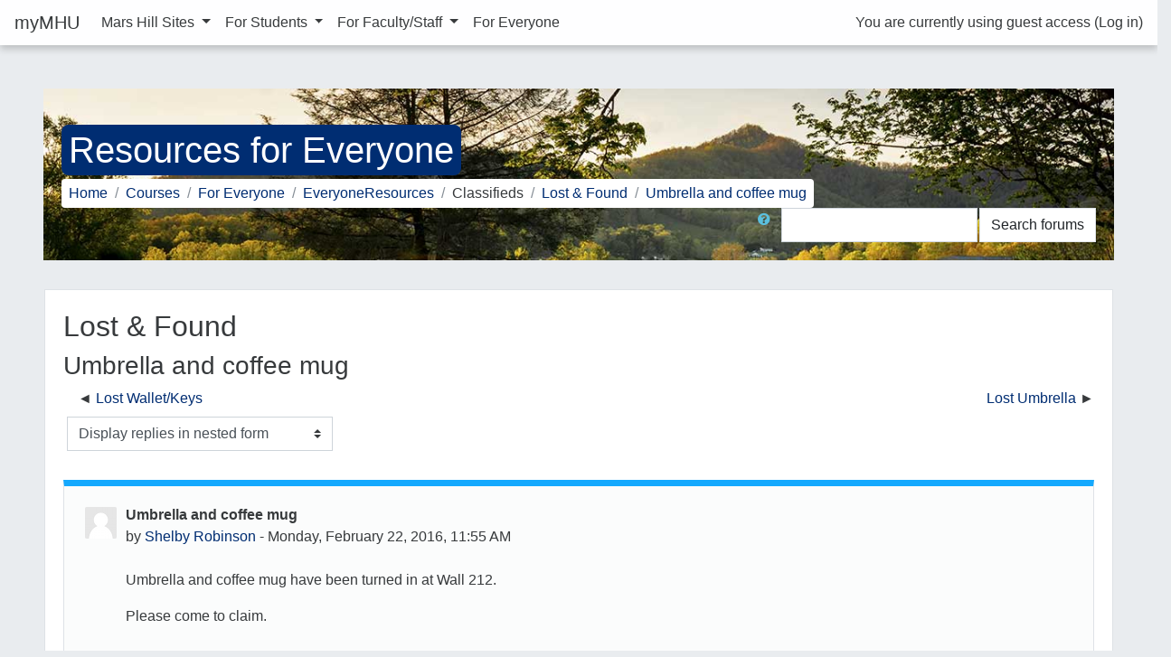

--- FILE ---
content_type: text/html; charset=utf-8
request_url: https://my.mhu.edu/mod/forum/discuss.php?d=2067
body_size: 48999
content:
<!DOCTYPE html>

<html  dir="ltr" lang="en-us" xml:lang="en-us">
<head>
    <title>EveryoneResources: Umbrella and coffee mug</title>
    <link rel="shortcut icon" href="https://my.mhu.edu/theme/image.php/fordson/theme/1679511433/favicon" />
    <meta http-equiv="Content-Type" content="text/html; charset=utf-8" />
<meta name="keywords" content="moodle, EveryoneResources: Umbrella and coffee mug" />
<link rel="stylesheet" type="text/css" href="https://my.mhu.edu/theme/yui_combo.php?rollup/3.17.2/yui-moodlesimple-min.css" /><script id="firstthemesheet" type="text/css">/** Required in order to fix style inclusion problems in IE with YUI **/</script><link rel="stylesheet" type="text/css" href="https://my.mhu.edu/theme/styles.php/fordson/1679511433_1/all" />
<script type="text/javascript">
//<![CDATA[
var M = {}; M.yui = {};
M.pageloadstarttime = new Date();
M.cfg = {"wwwroot":"https:\/\/my.mhu.edu","sesskey":"ELRQHpuf1V","themerev":"1679511433","slasharguments":1,"theme":"fordson","iconsystemmodule":"core\/icon_system_fontawesome","jsrev":"1679511433","admin":"admin","svgicons":true,"usertimezone":"America\/New_York","contextid":1919};var yui1ConfigFn = function(me) {if(/-skin|reset|fonts|grids|base/.test(me.name)){me.type='css';me.path=me.path.replace(/\.js/,'.css');me.path=me.path.replace(/\/yui2-skin/,'/assets/skins/sam/yui2-skin')}};
var yui2ConfigFn = function(me) {var parts=me.name.replace(/^moodle-/,'').split('-'),component=parts.shift(),module=parts[0],min='-min';if(/-(skin|core)$/.test(me.name)){parts.pop();me.type='css';min=''}
if(module){var filename=parts.join('-');me.path=component+'/'+module+'/'+filename+min+'.'+me.type}else{me.path=component+'/'+component+'.'+me.type}};
YUI_config = {"debug":false,"base":"https:\/\/my.mhu.edu\/lib\/yuilib\/3.17.2\/","comboBase":"https:\/\/my.mhu.edu\/theme\/yui_combo.php?","combine":true,"filter":null,"insertBefore":"firstthemesheet","groups":{"yui2":{"base":"https:\/\/my.mhu.edu\/lib\/yuilib\/2in3\/2.9.0\/build\/","comboBase":"https:\/\/my.mhu.edu\/theme\/yui_combo.php?","combine":true,"ext":false,"root":"2in3\/2.9.0\/build\/","patterns":{"yui2-":{"group":"yui2","configFn":yui1ConfigFn}}},"moodle":{"name":"moodle","base":"https:\/\/my.mhu.edu\/theme\/yui_combo.php?m\/1679511433\/","combine":true,"comboBase":"https:\/\/my.mhu.edu\/theme\/yui_combo.php?","ext":false,"root":"m\/1679511433\/","patterns":{"moodle-":{"group":"moodle","configFn":yui2ConfigFn}},"filter":null,"modules":{"moodle-core-blocks":{"requires":["base","node","io","dom","dd","dd-scroll","moodle-core-dragdrop","moodle-core-notification"]},"moodle-core-chooserdialogue":{"requires":["base","panel","moodle-core-notification"]},"moodle-core-formchangechecker":{"requires":["base","event-focus","moodle-core-event"]},"moodle-core-notification":{"requires":["moodle-core-notification-dialogue","moodle-core-notification-alert","moodle-core-notification-confirm","moodle-core-notification-exception","moodle-core-notification-ajaxexception"]},"moodle-core-notification-dialogue":{"requires":["base","node","panel","escape","event-key","dd-plugin","moodle-core-widget-focusafterclose","moodle-core-lockscroll"]},"moodle-core-notification-alert":{"requires":["moodle-core-notification-dialogue"]},"moodle-core-notification-confirm":{"requires":["moodle-core-notification-dialogue"]},"moodle-core-notification-exception":{"requires":["moodle-core-notification-dialogue"]},"moodle-core-notification-ajaxexception":{"requires":["moodle-core-notification-dialogue"]},"moodle-core-popuphelp":{"requires":["moodle-core-tooltip"]},"moodle-core-tooltip":{"requires":["base","node","io-base","moodle-core-notification-dialogue","json-parse","widget-position","widget-position-align","event-outside","cache-base"]},"moodle-core-actionmenu":{"requires":["base","event","node-event-simulate"]},"moodle-core-checknet":{"requires":["base-base","moodle-core-notification-alert","io-base"]},"moodle-core-dock":{"requires":["base","node","event-custom","event-mouseenter","event-resize","escape","moodle-core-dock-loader","moodle-core-event"]},"moodle-core-dock-loader":{"requires":["escape"]},"moodle-core-dragdrop":{"requires":["base","node","io","dom","dd","event-key","event-focus","moodle-core-notification"]},"moodle-core-event":{"requires":["event-custom"]},"moodle-core-handlebars":{"condition":{"trigger":"handlebars","when":"after"}},"moodle-core-lockscroll":{"requires":["plugin","base-build"]},"moodle-core-maintenancemodetimer":{"requires":["base","node"]},"moodle-core-languninstallconfirm":{"requires":["base","node","moodle-core-notification-confirm","moodle-core-notification-alert"]},"moodle-core_availability-form":{"requires":["base","node","event","event-delegate","panel","moodle-core-notification-dialogue","json"]},"moodle-backup-backupselectall":{"requires":["node","event","node-event-simulate","anim"]},"moodle-backup-confirmcancel":{"requires":["node","node-event-simulate","moodle-core-notification-confirm"]},"moodle-course-categoryexpander":{"requires":["node","event-key"]},"moodle-course-dragdrop":{"requires":["base","node","io","dom","dd","dd-scroll","moodle-core-dragdrop","moodle-core-notification","moodle-course-coursebase","moodle-course-util"]},"moodle-course-formatchooser":{"requires":["base","node","node-event-simulate"]},"moodle-course-management":{"requires":["base","node","io-base","moodle-core-notification-exception","json-parse","dd-constrain","dd-proxy","dd-drop","dd-delegate","node-event-delegate"]},"moodle-course-modchooser":{"requires":["moodle-core-chooserdialogue","moodle-course-coursebase"]},"moodle-course-util":{"requires":["node"],"use":["moodle-course-util-base"],"submodules":{"moodle-course-util-base":{},"moodle-course-util-section":{"requires":["node","moodle-course-util-base"]},"moodle-course-util-cm":{"requires":["node","moodle-course-util-base"]}}},"moodle-form-passwordunmask":{"requires":[]},"moodle-form-shortforms":{"requires":["node","base","selector-css3","moodle-core-event"]},"moodle-form-showadvanced":{"requires":["node","base","selector-css3"]},"moodle-form-dateselector":{"requires":["base","node","overlay","calendar"]},"moodle-question-chooser":{"requires":["moodle-core-chooserdialogue"]},"moodle-question-preview":{"requires":["base","dom","event-delegate","event-key","core_question_engine"]},"moodle-question-qbankmanager":{"requires":["node","selector-css3"]},"moodle-question-searchform":{"requires":["base","node"]},"moodle-availability_completion-form":{"requires":["base","node","event","moodle-core_availability-form"]},"moodle-availability_date-form":{"requires":["base","node","event","io","moodle-core_availability-form"]},"moodle-availability_grade-form":{"requires":["base","node","event","moodle-core_availability-form"]},"moodle-availability_group-form":{"requires":["base","node","event","moodle-core_availability-form"]},"moodle-availability_grouping-form":{"requires":["base","node","event","moodle-core_availability-form"]},"moodle-availability_profile-form":{"requires":["base","node","event","moodle-core_availability-form"]},"moodle-mod_assign-history":{"requires":["node","transition"]},"moodle-mod_attendance-groupfilter":{"requires":["base","node"]},"moodle-mod_digestforum-subscriptiontoggle":{"requires":["base-base","io-base"]},"moodle-mod_forum-subscriptiontoggle":{"requires":["base-base","io-base"]},"moodle-mod_quiz-autosave":{"requires":["base","node","event","event-valuechange","node-event-delegate","io-form"]},"moodle-mod_quiz-dragdrop":{"requires":["base","node","io","dom","dd","dd-scroll","moodle-core-dragdrop","moodle-core-notification","moodle-mod_quiz-quizbase","moodle-mod_quiz-util-base","moodle-mod_quiz-util-page","moodle-mod_quiz-util-slot","moodle-course-util"]},"moodle-mod_quiz-modform":{"requires":["base","node","event"]},"moodle-mod_quiz-questionchooser":{"requires":["moodle-core-chooserdialogue","moodle-mod_quiz-util","querystring-parse"]},"moodle-mod_quiz-quizbase":{"requires":["base","node"]},"moodle-mod_quiz-repaginate":{"requires":["base","event","node","io","moodle-core-notification-dialogue"]},"moodle-mod_quiz-toolboxes":{"requires":["base","node","event","event-key","io","moodle-mod_quiz-quizbase","moodle-mod_quiz-util-slot","moodle-core-notification-ajaxexception"]},"moodle-mod_quiz-util":{"requires":["node","moodle-core-actionmenu"],"use":["moodle-mod_quiz-util-base"],"submodules":{"moodle-mod_quiz-util-base":{},"moodle-mod_quiz-util-slot":{"requires":["node","moodle-mod_quiz-util-base"]},"moodle-mod_quiz-util-page":{"requires":["node","moodle-mod_quiz-util-base"]}}},"moodle-mod_scheduler-delselected":{"requires":["base","node","event"]},"moodle-mod_scheduler-saveseen":{"requires":["base","node","event"]},"moodle-mod_scheduler-studentlist":{"requires":["base","node","event","io"]},"moodle-message_airnotifier-toolboxes":{"requires":["base","node","io"]},"moodle-filter_glossary-autolinker":{"requires":["base","node","io-base","json-parse","event-delegate","overlay","moodle-core-event","moodle-core-notification-alert","moodle-core-notification-exception","moodle-core-notification-ajaxexception"]},"moodle-filter_mathjaxloader-loader":{"requires":["moodle-core-event"]},"moodle-editor_atto-editor":{"requires":["node","transition","io","overlay","escape","event","event-simulate","event-custom","node-event-html5","node-event-simulate","yui-throttle","moodle-core-notification-dialogue","moodle-core-notification-confirm","moodle-editor_atto-rangy","handlebars","timers","querystring-stringify"]},"moodle-editor_atto-plugin":{"requires":["node","base","escape","event","event-outside","handlebars","event-custom","timers","moodle-editor_atto-menu"]},"moodle-editor_atto-menu":{"requires":["moodle-core-notification-dialogue","node","event","event-custom"]},"moodle-editor_atto-rangy":{"requires":[]},"moodle-report_eventlist-eventfilter":{"requires":["base","event","node","node-event-delegate","datatable","autocomplete","autocomplete-filters"]},"moodle-report_loglive-fetchlogs":{"requires":["base","event","node","io","node-event-delegate"]},"moodle-gradereport_grader-gradereporttable":{"requires":["base","node","event","handlebars","overlay","event-hover"]},"moodle-gradereport_history-userselector":{"requires":["escape","event-delegate","event-key","handlebars","io-base","json-parse","moodle-core-notification-dialogue"]},"moodle-tool_capability-search":{"requires":["base","node"]},"moodle-tool_lp-dragdrop-reorder":{"requires":["moodle-core-dragdrop"]},"moodle-tool_monitor-dropdown":{"requires":["base","event","node"]},"moodle-assignfeedback_editpdf-editor":{"requires":["base","event","node","io","graphics","json","event-move","event-resize","transition","querystring-stringify-simple","moodle-core-notification-dialog","moodle-core-notification-alert","moodle-core-notification-warning","moodle-core-notification-exception","moodle-core-notification-ajaxexception"]},"moodle-atto_accessibilitychecker-button":{"requires":["color-base","moodle-editor_atto-plugin"]},"moodle-atto_accessibilityhelper-button":{"requires":["moodle-editor_atto-plugin"]},"moodle-atto_align-button":{"requires":["moodle-editor_atto-plugin"]},"moodle-atto_bold-button":{"requires":["moodle-editor_atto-plugin"]},"moodle-atto_charmap-button":{"requires":["moodle-editor_atto-plugin"]},"moodle-atto_clear-button":{"requires":["moodle-editor_atto-plugin"]},"moodle-atto_collapse-button":{"requires":["moodle-editor_atto-plugin"]},"moodle-atto_emoticon-button":{"requires":["moodle-editor_atto-plugin"]},"moodle-atto_equation-button":{"requires":["moodle-editor_atto-plugin","moodle-core-event","io","event-valuechange","tabview","array-extras"]},"moodle-atto_html-button":{"requires":["promise","moodle-editor_atto-plugin","moodle-atto_html-beautify","moodle-atto_html-codemirror","event-valuechange"]},"moodle-atto_html-beautify":{},"moodle-atto_html-codemirror":{"requires":["moodle-atto_html-codemirror-skin"]},"moodle-atto_image-button":{"requires":["moodle-editor_atto-plugin"]},"moodle-atto_indent-button":{"requires":["moodle-editor_atto-plugin"]},"moodle-atto_italic-button":{"requires":["moodle-editor_atto-plugin"]},"moodle-atto_link-button":{"requires":["moodle-editor_atto-plugin"]},"moodle-atto_managefiles-button":{"requires":["moodle-editor_atto-plugin"]},"moodle-atto_managefiles-usedfiles":{"requires":["node","escape"]},"moodle-atto_media-button":{"requires":["moodle-editor_atto-plugin","moodle-form-shortforms"]},"moodle-atto_noautolink-button":{"requires":["moodle-editor_atto-plugin"]},"moodle-atto_orderedlist-button":{"requires":["moodle-editor_atto-plugin"]},"moodle-atto_recordrtc-button":{"requires":["moodle-editor_atto-plugin","moodle-atto_recordrtc-recording"]},"moodle-atto_recordrtc-recording":{"requires":["moodle-atto_recordrtc-button"]},"moodle-atto_rtl-button":{"requires":["moodle-editor_atto-plugin"]},"moodle-atto_strike-button":{"requires":["moodle-editor_atto-plugin"]},"moodle-atto_subscript-button":{"requires":["moodle-editor_atto-plugin"]},"moodle-atto_superscript-button":{"requires":["moodle-editor_atto-plugin"]},"moodle-atto_table-button":{"requires":["moodle-editor_atto-plugin","moodle-editor_atto-menu","event","event-valuechange"]},"moodle-atto_title-button":{"requires":["moodle-editor_atto-plugin"]},"moodle-atto_underline-button":{"requires":["moodle-editor_atto-plugin"]},"moodle-atto_undo-button":{"requires":["moodle-editor_atto-plugin"]},"moodle-atto_unorderedlist-button":{"requires":["moodle-editor_atto-plugin"]}}},"gallery":{"name":"gallery","base":"https:\/\/my.mhu.edu\/lib\/yuilib\/gallery\/","combine":true,"comboBase":"https:\/\/my.mhu.edu\/theme\/yui_combo.php?","ext":false,"root":"gallery\/1679511433\/","patterns":{"gallery-":{"group":"gallery"}}}},"modules":{"core_filepicker":{"name":"core_filepicker","fullpath":"https:\/\/my.mhu.edu\/lib\/javascript.php\/1679511433\/repository\/filepicker.js","requires":["base","node","node-event-simulate","json","async-queue","io-base","io-upload-iframe","io-form","yui2-treeview","panel","cookie","datatable","datatable-sort","resize-plugin","dd-plugin","escape","moodle-core_filepicker","moodle-core-notification-dialogue"]},"core_comment":{"name":"core_comment","fullpath":"https:\/\/my.mhu.edu\/lib\/javascript.php\/1679511433\/comment\/comment.js","requires":["base","io-base","node","json","yui2-animation","overlay","escape"]},"mathjax":{"name":"mathjax","fullpath":"https:\/\/cdn.jsdelivr.net\/npm\/mathjax@2.7.8\/MathJax.js?delayStartupUntil=configured"}}};
M.yui.loader = {modules: {}};

//]]>
</script>
<link rel="alternate" type="application/rss+xml" title="EveryoneResources: Lost &amp;amp; Found" href="https://my.mhu.edu/rss/file.php/1919/effd0cea129497f5d7e912d616e9ffd0/mod_forum/12/rss.xml" />
<style>

.quickcolumn {
  padding: 2rem;
text-align: center;
}
.quickcolumn > ul {
  display: grid;
  grid-template-columns: repeat(auto-fit, minmax(49%, 1fr));
  grid-gap: 1rem;
  list-style-type: none;
}

.quickcolumn > ul > li {
  text-align:center;
}




/* stu-tiles styles */
.stu-tiles {
  padding: 2rem;
}

.stu-tiles > ul {
  display: grid;
  grid-template-columns: repeat(auto-fit, minmax(140px, 1fr));
  grid-gap: 1rem;
  list-style-type: none;
}

.stu-tiles > ul > li {
  border: 2px solid #f9cf41;
  border-radius: 0.5rem;
  background-color:#f2ae00;
  color: #002e72;
  text-align: center;
}

.stu-tiles > ul > li > p {
  font-size: 1rem;
  line-height: 1.5;
  padding: 1rem 0.75rem;
  color: #002e72;
}

.stu-tiles > ul > li > a {
  padding: 0.5rem 1rem;
  margin: 0.5rem;
  color: #002e72;
}

.stu-tiles > ul > li:hover {
	background-color:#f9cf41;
color: #002e72;
}

/* fs-tiles styles */
.fs-tiles {
  padding: 2rem;
}

.fs-tiles > ul {
  display: grid;
  grid-template-columns: repeat(auto-fit, minmax(140px, 1fr));
  grid-gap: 1rem;
  list-style-type: none;
}

.fs-tiles > ul > li {
  border: 2px solid #476e9e;
  border-radius: 0.5rem;
  background-color:#002e72;
  color: #ffffff;
  text-align: center;
}

.fs-tiles > ul > li > p {
  font-size: 1rem;
  line-height: 1.5;
  padding: 1rem 0.75rem;
  color: #ffffff;
}

.fs-tiles > ul > li > a {
  padding: 0.5rem 1rem;
  margin: 0.5rem;
  color: #ffffff;
}

.fs-tiles > ul > li:hover {
	background-color:#476e9e;
color: #ffffff;
}

</style>
    <meta name="viewport" content="width=device-width, initial-scale=1.0">
</head>
<body  id="page-mod-forum-discuss" class="format-topics  path-mod path-mod-forum chrome dir-ltr lang-en_us yui-skin-sam yui3-skin-sam my-mhu-edu pagelayout-incourse course-5 context-1919 cmid-15 category-4 ">

<div id="page-wrapper">

    <div>
    <a class="sr-only sr-only-focusable" href="#maincontent">Skip to main content</a>
</div><script type="text/javascript" src="https://my.mhu.edu/theme/yui_combo.php?rollup/3.17.2/yui-moodlesimple-min.js"></script><script type="text/javascript" src="https://my.mhu.edu/theme/jquery.php/core/jquery-3.2.1.min.js"></script>
<script type="text/javascript" src="https://my.mhu.edu/lib/javascript.php/1679511433/lib/javascript-static.js"></script>
<script type="text/javascript">
//<![CDATA[
document.body.className += ' jsenabled';
//]]>
</script>



    <nav class="fixed-top navbar navbar-fhs   navbar-expand moodle-has-zindex">
            <a href="https://my.mhu.edu" class="navbar-brand 
                    d-none d-sm-inline
                    ">
                <span class="site-name d-none d-md-inline">myMHU</span>
            </a>
            
            <!-- course_controls -->
            <div class="coursecontrols nav-item d-flex">
                
                
            </div>
    
            <ul class="navbar-nav d-none d-md-flex">
                <!-- custom_menu -->
                
                <li class="dropdown nav-item">
    <a class="dropdown-toggle nav-link" id="drop-down-697bbfa237201697bbfa2364392" data-toggle="dropdown" aria-haspopup="true" aria-expanded="false" href="#" aria-controls="drop-down-menu-697bbfa237201697bbfa2364392">
        Mars Hill Sites
    </a>
    <div class="dropdown-menu" role="menu" id="drop-down-menu-697bbfa237201697bbfa2364392" aria-labelledby="drop-down-697bbfa237201697bbfa2364392">
                <a class="dropdown-item" role="menuitem" href="https://www.mhu.edu/" title="MHU Homepage">MHU Homepage</a>
                <a class="dropdown-item" role="menuitem" href="https://www.mhu.edu/current-students/hub/" title="The HUB">The HUB</a>
                <a class="dropdown-item" role="menuitem" href="https://portal.office.com" title="Microsoft Office 365">Microsoft Office 365</a>
                <a class="dropdown-item" role="menuitem" href="https://launchpad.classlink.com/marshill" title="ClassLink">ClassLink</a>
                <a class="dropdown-item" role="menuitem" href="http://moodle.mhu.edu/" title="Moodle">Moodle</a>
                <a class="dropdown-item" role="menuitem" href="https://selfservice.mhu.edu/Student/Account/Login" title="Self-Service">Self-Service</a>
                <a class="dropdown-item" role="menuitem" href="https://library.mhu.edu/" title="Library">Library</a>
                <a class="dropdown-item" role="menuitem" href="https://www.mhu.edu/events" title="MHU Calendar of Events">MHU Calendar of Events</a>
                <a class="dropdown-item" role="menuitem" href="https://its.mhu.edu" title="ITS">ITS</a>
                <a class="dropdown-item" role="menuitem" href="mailto:sallen@mhu.edu" title="Space Reservations">Space Reservations</a>
                <a class="dropdown-item" role="menuitem" href="http://www.marshilllions.com/" title="Athletics">Athletics</a>
                <a class="dropdown-item" role="menuitem" href="http://www.dineoncampus.com/marshill/" title="Dining Services">Dining Services</a>
    </div>
</li><li class="dropdown nav-item">
    <a class="dropdown-toggle nav-link" id="drop-down-697bbfa237283697bbfa2364393" data-toggle="dropdown" aria-haspopup="true" aria-expanded="false" href="#" aria-controls="drop-down-menu-697bbfa237283697bbfa2364393">
        For Students
    </a>
    <div class="dropdown-menu" role="menu" id="drop-down-menu-697bbfa237283697bbfa2364393" aria-labelledby="drop-down-697bbfa237283697bbfa2364393">
                <a class="dropdown-item" role="menuitem" href="https://my.mhu.edu/course/view.php?id=4" title="For Students">For Students</a>
                <a class="dropdown-item" role="menuitem" href="https://my.mhu.edu/course/view.php?id=104" title="For Student Organizations">For Student Organizations</a>
    </div>
</li><li class="dropdown nav-item">
    <a class="dropdown-toggle nav-link" id="drop-down-697bbfa2372db697bbfa2364394" data-toggle="dropdown" aria-haspopup="true" aria-expanded="false" href="#" aria-controls="drop-down-menu-697bbfa2372db697bbfa2364394">
        For Faculty/Staff
    </a>
    <div class="dropdown-menu" role="menu" id="drop-down-menu-697bbfa2372db697bbfa2364394" aria-labelledby="drop-down-697bbfa2372db697bbfa2364394">
                <a class="dropdown-item" role="menuitem" href="https://my.mhu.edu/course/view.php?id=6" title="For All Employees">For All Employees</a>
                <a class="dropdown-item" role="menuitem" href="https://my.mhu.edu/course/view.php?id=2" title="For Faculty Only">For Faculty Only</a>
                <a class="dropdown-item" role="menuitem" href="https://my.mhu.edu/course/view.php?id=3" title="For Staff Only">For Staff Only</a>
    </div>
</li><li class="nav-item">
    <a class="nav-item nav-link" href="https://my.mhu.edu/course/view.php?id=5" title="For Everyone">For Everyone</a>
</li>
                <!-- page_heading_menu -->
                
            </ul>
            <ul class="nav navbar-nav ml-auto">
                <div class="d-none d-lg-block">
                
            </div>
                <!-- navbar_plugin_output -->
                <li class="nav-item">
                
                </li>
                <!-- user_menu -->
                <li class="nav-item d-flex align-items-center">
                    <div class="usermenu"><span class="login">You are currently using guest access (<a href="https://my.mhu.edu/login/index.php">Log in</a>)</span></div>
                </li>
            </ul>
            <!-- search_box -->
    </nav>
    


    <div id="page" class="container-fluid">
        
        <div id="learningcontent">
        
            
            <header id="page-header" class="row">
    <div class="col-12 pt-3 pb-3">
        <div class="card ">
                <div class="headerbkg"><div class="customimage" style="background-image: url(&quot;//my.mhu.edu/pluginfile.php/1/theme_fordson/headerdefaultimage/1679511433/header2.jpg&quot;); background-size: cover; background-position:center;
                width: 100%; height: 100%;"></div></div>
            <div class="card-body ">
                <div class="d-flex">
                    <div class="mr-auto">
                        <a href="https://my.mhu.edu/course/view.php?id=5"><div class="page-context-header"><div class="page-header-headings"><h1>Resources for Everyone</h1></div></div></a>
                    </div>

                </div>
                <div class="d-flex flex-wrap">
                    <div id="page-navbar">
                        <nav role="navigation">
    <ul class="breadcrumb">
                <li class="breadcrumb-item"><a href="https://my.mhu.edu/" >Home</a></li>
                <li class="breadcrumb-item"><a href="https://my.mhu.edu/course/index.php" >Courses</a></li>
                <li class="breadcrumb-item"><a href="https://my.mhu.edu/course/index.php?categoryid=4" >For Everyone</a></li>
                <li class="breadcrumb-item"><a href="https://my.mhu.edu/course/view.php?id=5" title="Resources for Everyone">EveryoneResources</a></li>
                <li class="breadcrumb-item">Classifieds</li>
                <li class="breadcrumb-item"><a href="https://my.mhu.edu/mod/forum/view.php?id=15" title="Forum">Lost &amp; Found</a></li>
                <li class="breadcrumb-item"><a href="https://my.mhu.edu/mod/forum/discuss.php?d=2067" >Umbrella and coffee mug</a></li>
    </ul>
</nav>
                    </div>
                    <div class="ml-auto d-flex">
                        <div class="forumsearch">
    <form action="https://my.mhu.edu/mod/forum/search.php" class="form-inline">
        <input type="hidden" name="id" value="5">
        <div class="input-group">
            <div class="input-group-prepend">
                <a class="btn btn-link p-0" role="button"
                    data-container="body" data-toggle="popover"
                    data-placement="right" data-content="&lt;div class=&quot;no-overflow&quot;&gt;&lt;p&gt;For basic searching of one or more words anywhere in the text, just type them separated by spaces. All words longer than two characters are used.&lt;/p&gt;

&lt;p&gt;For advanced searching, press the search button without typing anything in the search box to access the advanced search form.&lt;/p&gt;
&lt;/div&gt; "
                    data-html="true" tabindex="0" data-trigger="focus">
                  <i class="icon fa fa-question-circle text-info fa-fw "  title="Help with Search" aria-label="Help with Search"></i>
                </a>
            </div>
            <label class="sr-only" for="search">Search</label>
            <input id="search" name="search" type="text" class="form-control" value="">
            <div class="input-group-append">
                <button class="btn btn-secondary" id="searchforums" type="submit">Search forums</button>
            </div>
        </div>

    </form>
</div>
                    </div>
                    <div id="course-header">
                        
                    </div>
                </div>
            </div>
        </div>
    </div>
</header>
            
            <div id="page-content" class="row pb-3">
                <div id="region-main-box" class="col-12">
                    <section id="region-main" >

                                
                                <span class="notifications" id="user-notifications"></span>
                                <div role="main"><span id="maincontent"></span><h2>Lost &amp; Found</h2><h3 class="discussionname">Umbrella and coffee mug</h3><div class="discussion-nav clearfix"><ul><li class="prev-discussion"><a aria-label="Previous discussion: Lost Wallet/Keys" href="https://my.mhu.edu/mod/forum/discuss.php?d=2059">Lost Wallet/Keys</a></li><li class="next-discussion"><a aria-label="Next discussion: Lost Umbrella " href="https://my.mhu.edu/mod/forum/discuss.php?d=2068">Lost Umbrella </a></li></ul></div><div class="discussioncontrols clearfix"><div class="controlscontainer m-b-1"><div class="discussioncontrol nullcontrol">&nbsp;</div><div class="discussioncontrol displaymode"><div class="singleselect d-inline-block">
    <form method="get" action="https://my.mhu.edu/mod/forum/discuss.php" class="form-inline" id="mode">
            <input type="hidden" name="d" value="2067">
            <label for="single_select697bbfa2364397" class="accesshide">
                Display mode
            </label>
        <select  id="single_select697bbfa2364397" class="custom-select singleselect" name="mode"
                 >
                    <option  value="1" >Display replies flat, with oldest first</option>
                    <option  value="-1" >Display replies flat, with newest first</option>
                    <option  value="2" >Display replies in threaded form</option>
                    <option  value="3" selected>Display replies in nested form</option>
        </select>
        <noscript>
            <input type="submit" class="btn btn-secondary ml-1" value="Go">
        </noscript>
    </form>
</div></div></div></div><article id="p2268" tabindex="-1" class="relativelink"><div class="forumpost clearfix lastpost firstpost starter" aria-label="Umbrella and coffee mug by Shelby Robinson"><header class="row header clearfix"><div class="left picture" role="presentation"><a href="https://my.mhu.edu/user/view.php?id=222&amp;course=5"><img src="https://my.mhu.edu/theme/image.php/fordson/core/1679511433/u/f2" class="userpicture defaultuserpic" width="35" height="35" alt="Picture of Shelby Robinson" title="Picture of Shelby Robinson" /></a></div><div class="topic firstpost starter"><div class="subject" role="heading" aria-level="1" id="headp2268">Umbrella and coffee mug</div><address class="author">by <a href="https://my.mhu.edu/user/view.php?id=222&amp;course=5">Shelby Robinson</a> - <time datetime="2016-02-22T11:55:53-05:00">Monday, February 22, 2016, 11:55 AM</time></address></div></header><div class="row maincontent clearfix"><div class="left"><div class="grouppictures">&nbsp;</div></div><div class="no-overflow"><div class="content"><div class="posting fullpost"><p>Umbrella and coffee mug have been turned in at Wall 212.</p>
<p>Please come to claim.</p>
<p> </p><div class="attachedimages"></div></div></div></div></div><nav class="row side"><div class="left">&nbsp;</div><div class="options clearfix"><div class="commands nav"><a class="nav-item nav-link" rel="bookmark" href="https://my.mhu.edu/mod/forum/discuss.php?d=2067#p2268">Permalink</a></div></div></nav></div></article><div class="discussion-nav clearfix"><ul><li class="prev-discussion"><a aria-label="Previous discussion: Lost Wallet/Keys" href="https://my.mhu.edu/mod/forum/discuss.php?d=2059">Lost Wallet/Keys</a></li><li class="next-discussion"><a aria-label="Next discussion: Lost Umbrella " href="https://my.mhu.edu/mod/forum/discuss.php?d=2068">Lost Umbrella </a></li></ul></div></div>
                                

                    </section>
                </div>
            </div>
        </div>
    </div>

    


        <div class="m-t-2 m-b-1 activity-navigation">
<div class="row">
    <div class="col-md-4">        <div class="pull-left">
                <a href="https://my.mhu.edu/mod/forum/view.php?id=1296&forceview=1" id="prev-activity-link" class="btn btn-link"  title="Non-MHU Events &amp;amp; Opportunities" >&#x25C0;&#xFE0E; Non-MHU Events &amp; Opportunities</a>

        </div>
</div>
    <div class="col-md-4">        <div class="mdl-align">
            <div class="urlselect">
    <form method="post" action="https://my.mhu.edu/course/jumpto.php" class="form-inline" id="url_select_f697bbfa2364396">
        <input type="hidden" name="sesskey" value="ELRQHpuf1V">
            <label for="jump-to-activity" class="sr-only">
                Jump to...
            </label>
        <select  id="jump-to-activity" class="custom-select urlselect" name="jump"
                 >
                    <option value="" selected>Jump to...</option>
                    <option value="/mod/folder/view.php?id=4284&amp;forceview=1" >COVID-19 Vaccine Clinic</option>
                    <option value="/mod/resource/view.php?id=4289&amp;forceview=1" >Majors &amp; Minors Fair - Spring 2021</option>
                    <option value="/mod/resource/view.php?id=3945&amp;forceview=1" >Academic Commitments To Diversity, Equity, Inclusion, and Justice</option>
                    <option value="/mod/page/view.php?id=3100&amp;forceview=1" >Emergency Response Video</option>
                    <option value="/mod/url/view.php?id=4080&amp;forceview=1" >Making Connections Lectures</option>
                    <option value="/mod/resource/view.php?id=2022&amp;forceview=1" >Last Year's SLAM Program</option>
                    <option value="/mod/resource/view.php?id=1042&amp;forceview=1" >MHU Graphic Standards Manual</option>
                    <option value="/mod/resource/view.php?id=3008&amp;forceview=1" >Student Worker Direct Deposit Information</option>
                    <option value="/mod/resource/view.php?id=4186&amp;forceview=1" >SWOL instructions</option>
                    <option value="/mod/resource/view.php?id=4557&amp;forceview=1" >Maintenance Request Form Instructions</option>
                    <option value="/mod/forum/view.php?id=13&amp;forceview=1" >Local Businesses - Information/Discounts/Sales/Specials for the MHU Community</option>
                    <option value="/mod/forum/view.php?id=1091&amp;forceview=1" >Area Churches and Church Related Events</option>
                    <option value="/mod/forum/view.php?id=1296&amp;forceview=1" >Non-MHU Events &amp; Opportunities</option>
                    <option value="/mod/forum/view.php?id=21&amp;forceview=1" >Help Wanted</option>
                    <option value="/mod/forum/view.php?id=16&amp;forceview=1" >Automobiles</option>
                    <option value="/mod/forum/view.php?id=17&amp;forceview=1" >Books</option>
                    <option value="/mod/forum/view.php?id=18&amp;forceview=1" >Clothing</option>
                    <option value="/mod/forum/view.php?id=19&amp;forceview=1" >Electronics</option>
                    <option value="/mod/forum/view.php?id=20&amp;forceview=1" >For the Home</option>
                    <option value="/mod/forum/view.php?id=22&amp;forceview=1" >Miscellaneous for Sale</option>
                    <option value="/mod/forum/view.php?id=23&amp;forceview=1" >Pets</option>
                    <option value="/mod/forum/view.php?id=24&amp;forceview=1" >Plants</option>
                    <option value="/mod/forum/view.php?id=25&amp;forceview=1" >Real Estate - for sale/rent/lease</option>
                    <option value="/mod/forum/view.php?id=26&amp;forceview=1" >Yard (and other) Sales</option>
                    <option value="/mod/url/view.php?id=2305&amp;forceview=1" >Breathing Room classes</option>
                    <option value="/mod/page/view.php?id=3253&amp;forceview=1" >Wellness Video Challenge</option>
        </select>
            <noscript>
                <input type="submit" class="btn btn-secondary ml-1" value="Go">
            </noscript>
    </form>
</div>

        </div>
</div>
    <div class="col-md-4">        <div class="pull-right">
                <a href="https://my.mhu.edu/mod/forum/view.php?id=21&forceview=1" id="next-activity-link" class="btn btn-link"  title="Help Wanted" >Help Wanted &#x25B6;&#xFE0E;</a>

        </div>
</div>
</div>
</div>

    
    <footer id="page-footer" class="py-3 text-light">
        <div class="container">
    
            <div id="course-footer"></div>
    
            <div class="row">
    
                    <div class="col-md-8">
                        
    
                        <div class="logininfo">You are currently using guest access (<a href="https://my.mhu.edu/login/index.php">Log in</a>)</div>
    
                        <div class="homelink"><a href="https://my.mhu.edu/course/view.php?id=5">EveryoneResources</a></div>
    
    
                    </div>
    
                    <div class="col-md-4">
                        <div class="brandbox">
    
                            
                                <ul class="footercontact">
                                    
                                    
                                    
                                </ul>
    
                            
    
                        </div>
                    </div>
    
            </div>
            <nav class="nav navbar-nav d-md-none">
                    <ul class="list-unstyled pt-3">
                                        <li>Mars Hill Sites</li>
                                    <li>
                                        <ul class="list-unstyled ml-3">
                                                            <li><a href="https://www.mhu.edu/" title="MHU Homepage">MHU Homepage</a></li>
                                                            <li><a href="https://www.mhu.edu/current-students/hub/" title="The HUB">The HUB</a></li>
                                                            <li><a href="https://portal.office.com" title="Microsoft Office 365">Microsoft Office 365</a></li>
                                                            <li><a href="https://launchpad.classlink.com/marshill" title="ClassLink">ClassLink</a></li>
                                                            <li><a href="http://moodle.mhu.edu/" title="Moodle">Moodle</a></li>
                                                            <li><a href="https://selfservice.mhu.edu/Student/Account/Login" title="Self-Service">Self-Service</a></li>
                                                            <li><a href="https://library.mhu.edu/" title="Library">Library</a></li>
                                                            <li><a href="https://www.mhu.edu/events" title="MHU Calendar of Events">MHU Calendar of Events</a></li>
                                                            <li><a href="https://its.mhu.edu" title="ITS">ITS</a></li>
                                                            <li><a href="mailto:sallen@mhu.edu" title="Space Reservations">Space Reservations</a></li>
                                                            <li><a href="http://www.marshilllions.com/" title="Athletics">Athletics</a></li>
                                                            <li><a href="http://www.dineoncampus.com/marshill/" title="Dining Services">Dining Services</a></li>
                                        </ul>
                                    </li>
                                        <li><a href="https://my.mhu.edu/course/view.php?id=4" title="For Students">For Students</a></li>
                                    <li>
                                        <ul class="list-unstyled ml-3">
                                                            <li><a href="https://my.mhu.edu/course/view.php?id=4" title="For Students">For Students</a></li>
                                                            <li><a href="https://my.mhu.edu/course/view.php?id=104" title="For Student Organizations">For Student Organizations</a></li>
                                        </ul>
                                    </li>
                                        <li><a href="https://my.mhu.edu/course/view.php?id=6" title="For Faculty/Staff">For Faculty/Staff</a></li>
                                    <li>
                                        <ul class="list-unstyled ml-3">
                                                            <li><a href="https://my.mhu.edu/course/view.php?id=6" title="For All Employees">For All Employees</a></li>
                                                            <li><a href="https://my.mhu.edu/course/view.php?id=2" title="For Faculty Only">For Faculty Only</a></li>
                                                            <li><a href="https://my.mhu.edu/course/view.php?id=3" title="For Staff Only">For Staff Only</a></li>
                                        </ul>
                                    </li>
                                        <li><a href="https://my.mhu.edu/course/view.php?id=5" title="For Everyone">For Everyone</a></li>
                    </ul>
            </nav>
            <div class="tool_dataprivacy"><a href="https://my.mhu.edu/admin/tool/dataprivacy/summary.php">Data retention summary</a></div><a href="https://download.moodle.org/mobile?version=2018120310&amp;lang=en_us&amp;iosappid=633359593&amp;androidappid=com.moodle.moodlemobile">Get the mobile app</a>
            <script type="text/javascript">
//<![CDATA[
var require = {
    baseUrl : 'https://my.mhu.edu/lib/requirejs.php/1679511433/',
    // We only support AMD modules with an explicit define() statement.
    enforceDefine: true,
    skipDataMain: true,
    waitSeconds : 0,

    paths: {
        jquery: 'https://my.mhu.edu/lib/javascript.php/1679511433/lib/jquery/jquery-3.2.1.min',
        jqueryui: 'https://my.mhu.edu/lib/javascript.php/1679511433/lib/jquery/ui-1.12.1/jquery-ui.min',
        jqueryprivate: 'https://my.mhu.edu/lib/javascript.php/1679511433/lib/requirejs/jquery-private'
    },

    // Custom jquery config map.
    map: {
      // '*' means all modules will get 'jqueryprivate'
      // for their 'jquery' dependency.
      '*': { jquery: 'jqueryprivate' },
      // Stub module for 'process'. This is a workaround for a bug in MathJax (see MDL-60458).
      '*': { process: 'core/first' },

      // 'jquery-private' wants the real jQuery module
      // though. If this line was not here, there would
      // be an unresolvable cyclic dependency.
      jqueryprivate: { jquery: 'jquery' }
    }
};

//]]>
</script>
<script type="text/javascript" src="https://my.mhu.edu/lib/javascript.php/1679511433/lib/requirejs/require.min.js"></script>
<script type="text/javascript">
//<![CDATA[
M.util.js_pending("core/first");require(['core/first'], function() {
;
require(["media_videojs/loader"], function(loader) {
    loader.setUp(function(videojs) {
        videojs.options.flash.swf = "https://my.mhu.edu/media/player/videojs/videojs/video-js.swf";
videojs.addLanguage("en",{
 "Audio Player": "Audio Player",
 "Video Player": "Video Player",
 "Play": "Play",
 "Pause": "Pause",
 "Replay": "Replay",
 "Current Time": "Current Time",
 "Duration Time": "Duration Time",
 "Remaining Time": "Remaining Time",
 "Stream Type": "Stream Type",
 "LIVE": "LIVE",
 "Loaded": "Loaded",
 "Progress": "Progress",
 "Progress Bar": "Progress Bar",
 "progress bar timing: currentTime={1} duration={2}": "{1} of {2}",
 "Fullscreen": "Fullscreen",
 "Non-Fullscreen": "Non-Fullscreen",
 "Mute": "Mute",
 "Unmute": "Unmute",
 "Playback Rate": "Playback Rate",
 "Subtitles": "Subtitles",
 "subtitles off": "subtitles off",
 "Captions": "Captions",
 "captions off": "captions off",
 "Chapters": "Chapters",
 "Descriptions": "Descriptions",
 "descriptions off": "descriptions off",
 "Audio Track": "Audio Track",
 "Volume Level": "Volume Level",
 "You aborted the media playback": "You aborted the media playback",
 "A network error caused the media download to fail part-way.": "A network error caused the media download to fail part-way.",
 "The media could not be loaded, either because the server or network failed or because the format is not supported.": "The media could not be loaded, either because the server or network failed or because the format is not supported.",
 "The media playback was aborted due to a corruption problem or because the media used features your browser did not support.": "The media playback was aborted due to a corruption problem or because the media used features your browser did not support.",
 "No compatible source was found for this media.": "No compatible source was found for this media.",
 "The media is encrypted and we do not have the keys to decrypt it.": "The media is encrypted and we do not have the keys to decrypt it.",
 "Play Video": "Play Video",
 "Close": "Close",
 "Close Modal Dialog": "Close Modal Dialog",
 "Modal Window": "Modal Window",
 "This is a modal window": "This is a modal window",
 "This modal can be closed by pressing the Escape key or activating the close button.": "This modal can be closed by pressing the Escape key or activating the close button.",
 ", opens captions settings dialog": ", opens captions settings dialog",
 ", opens subtitles settings dialog": ", opens subtitles settings dialog",
 ", opens descriptions settings dialog": ", opens descriptions settings dialog",
 ", selected": ", selected",
 "captions settings": "captions settings",
 "subtitles settings": "subititles settings",
 "descriptions settings": "descriptions settings",
 "Text": "Text",
 "White": "White",
 "Black": "Black",
 "Red": "Red",
 "Green": "Green",
 "Blue": "Blue",
 "Yellow": "Yellow",
 "Magenta": "Magenta",
 "Cyan": "Cyan",
 "Background": "Background",
 "Window": "Window",
 "Transparent": "Transparent",
 "Semi-Transparent": "Semi-Transparent",
 "Opaque": "Opaque",
 "Font Size": "Font Size",
 "Text Edge Style": "Text Edge Style",
 "None": "None",
 "Raised": "Raised",
 "Depressed": "Depressed",
 "Uniform": "Uniform",
 "Dropshadow": "Dropshadow",
 "Font Family": "Font Family",
 "Proportional Sans-Serif": "Proportional Sans-Serif",
 "Monospace Sans-Serif": "Monospace Sans-Serif",
 "Proportional Serif": "Proportional Serif",
 "Monospace Serif": "Monospace Serif",
 "Casual": "Casual",
 "Script": "Script",
 "Small Caps": "Small Caps",
 "Reset": "Reset",
 "restore all settings to the default values": "restore all settings to the default values",
 "Done": "Done",
 "Caption Settings Dialog": "Caption Settings Dialog",
 "Beginning of dialog window. Escape will cancel and close the window.": "Beginning of dialog window. Escape will cancel and close the window.",
 "End of dialog window.": "End of dialog window."
});

    });
});;

        require(['jquery'], function($) {
            $('#jump-to-activity').change(function() {
                if (!$(this).val()) {
                    return false;
                }
                $('#url_select_f697bbfa2364396').submit();
            });
        });
    ;

require(['theme_boost/loader']);
require(['jquery','theme_boost/tooltip'], function($){$('[data-tooltip="tooltip"]').tooltip()});
;

require(['jquery'], function($) {
    $('#single_select697bbfa2364397').change(function() {
        var ignore = $(this).find(':selected').attr('data-ignore');
        if (typeof ignore === typeof undefined) {
            $('#mode').submit();
        }
    });
});
;

require(['jquery'], function($) {
    $('.tag_list .tagmorelink').click(function(e) {
        e.preventDefault();
        $(this).closest('.tag_list').removeClass('hideoverlimit');
    });
    $('.tag_list .taglesslink').click(function(e) {
        e.preventDefault();
        $(this).closest('.tag_list').addClass('hideoverlimit');
    });
});
;
M.util.js_pending('core/notification');
require(['core/notification'], function(amd) {
    amd.init(1919, []);
    M.util.js_complete('core/notification');
});;
M.util.js_pending('core/log');
require(['core/log'], function(amd) {
    amd.setConfig({"level":"warn"});
    M.util.js_complete('core/log');
});;
M.util.js_pending('core/page_global');
require(['core/page_global'], function(amd) {
    amd.init();
    M.util.js_complete('core/page_global');
});M.util.js_complete("core/first");
});
//]]>
</script>
<script type="text/javascript" src="https://my.mhu.edu/lib/javascript.php/1679511433/theme/fordson/javascript/scrolltotop.js"></script>
<script type="text/javascript" src="https://my.mhu.edu/lib/javascript.php/1679511433/theme/fordson/javascript/scrollspy.js"></script>
<script type="text/javascript" src="https://my.mhu.edu/lib/javascript.php/1679511433/theme/fordson/javascript/blockslider.js"></script>
<script type="text/javascript" src="https://my.mhu.edu/lib/javascript.php/1679511433/theme/fordson/javascript/courseblock.js"></script>
<script type="text/javascript">
//<![CDATA[
M.str = {"moodle":{"lastmodified":"Last modified","name":"Name","error":"Error","info":"Information","yes":"Yes","no":"No","ok":"OK","cancel":"Cancel","confirm":"Confirm","areyousure":"Are you sure?","closebuttontitle":"Close","unknownerror":"Unknown error"},"repository":{"type":"Type","size":"Size","invalidjson":"Invalid JSON string","nofilesattached":"No files attached","filepicker":"File picker","logout":"Logout","nofilesavailable":"No files available","norepositoriesavailable":"Sorry, none of your current repositories can return files in the required format.","fileexistsdialogheader":"File exists","fileexistsdialog_editor":"A file with that name has already been attached to the text you are editing.","fileexistsdialog_filemanager":"A file with that name has already been attached","renameto":"Rename to \"{$a}\"","referencesexist":"There are {$a} alias\/shortcut files that use this file as their source","select":"Select"},"admin":{"confirmdeletecomments":"You are about to delete comments, are you sure?","confirmation":"Confirmation"}};
//]]>
</script>
<script type="text/javascript">
//<![CDATA[
(function() {Y.use("moodle-filter_mathjaxloader-loader",function() {M.filter_mathjaxloader.configure({"mathjaxconfig":"\nMathJax.Hub.Config({\n    config: [\"Accessible.js\", \"Safe.js\"],\n    errorSettings: { message: [\"!\"] },\n    skipStartupTypeset: true,\n    messageStyle: \"none\"\n});\n","lang":"en"});
});
Y.use("moodle-filter_glossary-autolinker",function() {M.filter_glossary.init_filter_autolinking({"courseid":0});
});
M.util.help_popups.setup(Y);
Y.use("moodle-mod_forum-subscriptiontoggle",function() {Y.M.mod_forum.subscriptiontoggle.init();
});
 M.util.js_pending('random697bbfa2364398'); Y.on('domready', function() { M.util.js_complete("init");  M.util.js_complete('random697bbfa2364398'); });
})();
//]]>
</script>

    
        </div>
    
    </footer>

</div>

<a href="#" id="back-to-top" class="btn btn-primary btn-lg" role="button" title="Back to Top and Scrollspy"><i class="fa fa-chevron-circle-up" aria-hidden="true"></i></a>

</body>
</html>

--- FILE ---
content_type: application/javascript
request_url: https://my.mhu.edu/theme/yui_combo.php?m/1679511433/core/widget/widget-focusafterclose-min.js&3.17.2/plugin/plugin-min.js&m/1679511433/core/lockscroll/lockscroll-min.js&m/1679511433/core/notification/notification-dialogue-min.js&m/1679511433/core/notification/notification-alert-min.js&m/1679511433/core/notification/notification-exception-min.js&m/1679511433/core/notification/notification-ajaxexception-min.js&m/1679511433/filter_glossary/autolinker/autolinker-min.js
body_size: 6183
content:
YUI.add("moodle-core-widget-focusafterclose",function(e,t){function r(){e.after(this._bindUIFocusAfterHide,this,"bindUI"),this.get("rendered")&&this._bindUIFocusAfterHide()}var n='input:not([type="hidden"]), a[href], button, textarea, select, [tabindex], [contenteditable="true"]';r.ATTRS={focusOnPreviousTargetAfterHide:{value:!1},focusAfterHide:{value:null,type:e.Node}},r.prototype={_uiHandlesFocusAfterHide:[],_showFocusAfterHide:null,_previousTargetFocusAfterHide:null,initializer:function(){this.get("focusOnPreviousTargetAfterHide")&&this.show&&(this._showFocusAfterHide=this.show,this.show=function(e){this._showFocusAfterHide.apply(this,arguments),this._previousTargetFocusAfterHide=null,e&&e.currentTarget&&(this._previousTargetFocusAfterHide=e.currentTarget)})},destructor:function(){(new e.EventHandle(this.uiHandleFocusAfterHide)).detach()},_bindUIFocusAfterHide:function(){(new e.EventHandle(this.uiHandleFocusAfterHide)).detach(),this.uiHandleFocusAfterHide=[this.after("visibleChange",this._afterHostVisibleChangeFocusAfterHide)]},_afterHostVisibleChangeFocusAfterHide:function(){this.get("visible")||this._attemptFocus(this._previousTargetFocusAfterHide)||this._attemptFocus(this.get("focusAfterHide"))},_attemptFocus:function(t){var r=e.one(t);if(r){r=r.ancestor(n,!0);if(r)return r.focus(),!0}return!1}};var i=e.namespace("M.core");i.WidgetFocusAfterHide=r},"@VERSION@",{requires:["base-build","widget"]});
/*
YUI 3.17.2 (build 9c3c78e)
Copyright 2014 Yahoo! Inc. All rights reserved.
Licensed under the BSD License.
http://yuilibrary.com/license/
*/

YUI.add("plugin",function(e,t){function n(t){!this.hasImpl||!this.hasImpl(e.Plugin.Base)?n.superclass.constructor.apply(this,arguments):n.prototype.initializer.apply(this,arguments)}n.ATTRS={host:{writeOnce:!0}},n.NAME="plugin",n.NS="plugin",e.extend(n,e.Base,{_handles:null,initializer:function(e){this._handles=[]},destructor:function(){if(this._handles)for(var e=0,t=this._handles.length;e<t;e++)this._handles[e].detach()},doBefore:function(e,t,n){var r=this.get("host"),i;return e in r?i=this.beforeHostMethod(e,t,n):r.on&&(i=this.onHostEvent(e,t,n)),i},doAfter:function(e,t,n){var r=this.get("host"),i;return e in r?i=this.afterHostMethod(e,t,n):r.after&&(i=this.afterHostEvent(e,t,n)),i},onHostEvent:function(e,t,n){var r=this.get("host").on(e,t,n||this);return this._handles.push(r),r},onceHostEvent:function(e,t,n){var r=this.get("host").once(e,t,n||this);return this._handles.push(r),r},afterHostEvent:function(e,t,n){var r=this.get("host").after(e,t,n||this);return this._handles.push(r),r},onceAfterHostEvent:function(e,t,n){var r=this.get("host").onceAfter(e,t,n||this);return this._handles.push(r),r},beforeHostMethod:function(t,n,r){var i=e.Do.before(n,this.get("host"),t,r||this);return this._handles.push(i),i},afterHostMethod:function(t,n,r){var i=e.Do.after(n,this.get("host"),t,r||this);return this._handles.push(i),i},toString:function(){return this.constructor.NAME+"["+this.constructor.NS+"]"}}),e.namespace("Plugin").Base=n},"3.17.2",{requires:["base-base"]});
YUI.add("moodle-core-lockscroll",function(e,t){e.namespace("M.core").LockScroll=e.Base.create("lockScroll",e.Plugin.Base,[],{_enabled:!1,destructor:function(){this.disableScrollLock()},enableScrollLock:function(t){if(this.isActive())return;if(!this.shouldLockScroll(t))return;this._enabled=!0;var n=e.one(e.config.doc.body),r=n.getComputedStyle("width");n.addClass("lockscroll");var i=parseInt(n.getAttribute("data-activeScrollLocks"),10)||0,s=i+1;return n.setAttribute("data-activeScrollLocks",s),i===0&&n.setStyle("maxWidth",r),this},shouldLockScroll:function(t){var n=this.get("host").get("boundingBox").get("region").height,r=e.config.win.innerHeight||e.config.doc.documentElement.clientHeight||0;return!t&&n>r-10?!1:!0},updateScrollLock:function(e){return this.shouldLockScroll(e)?this.enableScrollLock(e):this.disableScrollLock(!0),this},disableScrollLock:function(t){if(this.isActive()){this._enabled=!1;var n=e.one(e.config.doc.body),r=parseInt(n.getAttribute("data-activeScrollLocks"),10)||1,i=r-1;if(t||r===1)n.removeClass("lockscroll"),n.setStyle("maxWidth",null);n.setAttribute("data-activeScrollLocks",r-1)}return this},isActive:function(){return this._enabled}},{NS:"lockScroll",ATTRS:{}})},"@VERSION@",{requires:["plugin","base-build"]});
YUI.add("moodle-core-notification-dialogue",function(e,t){var n,r,i,s,o,u,a;n="moodle-dialogue",r="notificationBase",i="yesLabel",s="noLabel",o="title",u="question",a={BASE:"moodle-dialogue-base",WRAP:"moodle-dialogue-wrap",HEADER:"moodle-dialogue-hd",BODY:"moodle-dialogue-bd",CONTENT:"moodle-dialogue-content",FOOTER:"moodle-dialogue-ft",HIDDEN:"hidden",LIGHTBOX:"moodle-dialogue-lightbox"},M.core=M.core||{};var f="Moodle dialogue",l,c=n+"-fullscreen",h=n+"-hidden",p=" [role=dialog]",d="[role=menubar]",v=".",m="moodle-has-zindex",g='input:not([type="hidden"]), a[href], button, textarea, select, [tabindex]',y="form";l=function(t){var n="moodle-dialogue-"+e.stamp(this);t.notificationBase=e.Node.create('<div class="'+a.BASE+'">').append(e.Node.create('<div id="'+n+'" role="dialog" '+'aria-labelledby="'+n+'-header-text" class="'+a.WRAP+'"  aria-live="polite"></div>').append(e.Node.create('<div id="'+n+'-header-text" class="'+a.HEADER+' yui3-widget-hd"></div>')).append(e.Node.create('<div class="'+a.BODY+' yui3-widget-bd"></div>')).append(e.Node.create('<div class="'+a.FOOTER+' yui3-widget-ft"></div>'))),e.one(document.body).append(t.notificationBase),t.srcNode="#"+n,delete t.buttons,l.superclass.constructor.apply(this,[t])},e.extend(l,e.Panel,{_resizeevent:null,_orientationevent:null,_calculatedzindex:!1,_currentMaskNodeId:null,_originalPosition:null,_hiddenSiblings:null,hideIfNotForm:function(){var e=this.get("boundingBox"),t=e.one(y);t===null&&this.hide()},initializer:function(){var t;this.get("closeButton")!==!1&&this.get("buttons").header[0].setAttribute("title",this.get("closeButtonTitle")),this._hiddenSiblings=[],this.get("render")&&this.render(),this.after("visibleChange",this.visibilityChanged,this),this.get("center")&&this.centerDialogue(),this.get("modal")&&(this.get(r).set("aria-hidden","true"),this.plug(e.M.core.LockScroll)),t=this.get("boundingBox"),t.addClass(m),e.Array.each(this.get("extraClasses"),t.addClass,t),this.get("visible")&&this.applyZIndex(),this.on("maskShow",this.applyZIndex),this.on("maskShow",function(){var t=e.one(e.config.win),n=this.get("boundingBox");this.get("center")||(this._originalPosition=n.getXY());var r=this.get("maskNode");this._currentMaskNodeId!==r.get("_yuid")&&(this._currentMaskNodeId=r.get("_yuid"),r.on("click",this.hideIfNotForm,this)),n.getStyle("position")!=="fixed"&&n.setStyles({top:t.get("scrollTop"),left:t.get("scrollLeft")})},this);var n=this.get("notificationBase"),i=this.get("additionalBaseClass");i!==""&&n.addClass(i),this.after("destroyedChange",function(){this.get(r).remove(!0)},this)},applyZIndex:function(){var t=1,n=1,r=this.get("boundingBox"),i=this.get("maskNode"),s=this.get("zIndex");s!==0&&!this._calculatedzindex?r.setStyle("zIndex",s):(e.all(p+", "+d+", "+v+m).each(function(e){var n=this.findZIndex(e);n>t&&(t=n)},this),n=(t+1).toString(),r.setStyle("zIndex",n),this.set("zIndex",n),this.get("modal")&&(i.setStyle("zIndex",n),e.UA.ie&&e.UA.compareVersions(e.UA.ie,9)<0&&setTimeout(function(){i.setStyle("position","static"),setTimeout(function(){i.setStyle("position","fixed")},0)},0)),this._calculatedzindex=!0)},findZIndex:function(e){var t=e.getStyle("zIndex")||e.ancestor().getStyle("zIndex");return t?parseInt(t,10):0},visibilityChanged:function(t){var n,r;t.attrName==="visible"&&(this.get("maskNode").addClass(a.LIGHTBOX),t.prevVal&&!t.newVal&&(r=this.get("boundingBox"),this._resizeevent&&(this._resizeevent.detach(),this._resizeevent=null),this._orientationevent&&(this._orientationevent.detach(),this._orientationevent=null),r.detach("key",this.keyDelegation),this.get("modal")&&this.setAccessibilityHidden()),!t.prevVal&&t.newVal&&(this.applyZIndex(),this.makeResponsive(),this.shouldResizeFullscreen()||this.get("draggable")&&(n="#"+this.get("id")+" ."+a.HEADER,this.plug(e.Plugin.Drag,{handles:[n]}),e.one(n).setStyle("cursor","move")),this.keyDelegation(),this.get("modal")&&this.setAccessibilityVisible()),this.get("center")&&!t.prevVal&&t.newVal&&this.centerDialogue())},makeResponsive:function(){var e=this.get("boundingBox");this.shouldResizeFullscreen()?(e.addClass(c),e.setStyles({left:null,top:null,width:null,height:null,right:null,bottom:null})):this.get("responsive")&&e.removeClass(c).setStyles({width:this.get("width"),height:this.get("height")}),this.lockScroll&&this.lockScroll.updateScrollLock(this.shouldResizeFullscreen())},centerDialogue:function(){var t=this.get("boundingBox"),n=t.hasClass(h),r,i;if(this.shouldResizeFullscreen())return;n&&t.setStyle("top","-1000px").removeClass(h),r=Math.max(Math.round((t.get("winWidth")-t.get("offsetWidth"))/2),15),i=Math.max(Math.round((t.get("winHeight")-t.get("offsetHeight"))/2),15)+e.one(window).get("scrollTop"),t.setStyles({left:r,top:i}),n&&t.addClass(h),this.makeResponsive()},shouldResizeFullscreen:function(){return window===window.parent&&this.get("responsive")&&Math.floor(e.one(document.body).get("winWidth"))<this.get("responsiveWidth")},show:function(){var e=null,t=this.headerNode,n=this.bodyNode,r=this.get("focusOnShowSelector"),i=null;return e=l.superclass.show.call(this),!this.get("center")&&this._originalPosition&&this.get("boundingBox").setXY(this._originalPosition),r!==null&&(i=this.get("boundingBox").one(r)),i||(t&&t!==""?i=t:n&&n!==""&&(i=n)),i&&i.focus(),e},hide:function(e){if(e&&e.type==="key"&&e.keyCode===27&&!this.get("focused"))return;return this.lockScroll&&this.lockScroll.disableScrollLock(),l.superclass.hide.call(this,arguments)},keyDelegation:function(){var e=this.get("boundingBox");e.delegate("key",function(e){var t=e.target,n="forward";e.shiftKey&&(n="backward"),this.trapFocus(t,n)&&e.preventDefault()},"down:9",g,this)},trapFocus:function(e,t){var n=this.get("boundingBox"),r=n.one(g),i=n.all(g).pop();if(e===i&&t==="forward")return r.focus();if(e===r&&t==="backward")return i.focus()},setAccessibilityVisible:function(){var t=this.get(r);e.one(document.body).get("children").each(function(e){if(e!==t){var n=e.get("aria-hidden");n!=="true"&&(e.setData("previous-aria-hidden"
,n),this._hiddenSiblings.push(e),e.set("aria-hidden","true"))}},this),t.set("aria-hidden","false")},setAccessibilityHidden:function(){var t=this.get(r);t.set("aria-hidden","true"),e.Array.each(this._hiddenSiblings,function(e){var t=e.getData("previous-aria-hidden");t===null?e.removeAttribute("aria-hidden"):e.set("aria-hidden",t)}),this._hiddenSiblings=[]}},{NAME:f,CSS_PREFIX:n,ATTRS:{additionalBaseClass:{value:""},notificationBase:{},lightbox:{lazyAdd:!1,setter:function(e){this.set("modal",e)}},closeButton:{validator:e.Lang.isBoolean,value:!0},closeButtonTitle:{validator:e.Lang.isString,value:M.util.get_string("closebuttontitle","moodle")},center:{validator:e.Lang.isBoolean,value:!0},draggable:{validator:e.Lang.isBoolean,value:!1},COUNT:{writeOnce:!0,valueFn:function(){return e.stamp(this)}},responsive:{validator:e.Lang.isBoolean,value:!0},responsiveWidth:{value:768},focusOnShowSelector:{value:null}}}),e.Base.modifyAttrs(l,{width:{value:"400px",setter:function(e){return e==="auto"?"":e}},visible:{value:!1},centered:{setter:function(e){return e&&this.set("center",!0),!1}},render:{value:!0,writeOnce:!0},extraClasses:{value:[]},id:{writeOnce:!0,valueFn:function(){var t="moodle-dialogue-"+e.stamp(this);return t}},buttons:{getter:e.WidgetButtons.prototype._getButtons,setter:e.WidgetButtons.prototype._setButtons,valueFn:function(){return this.get("closeButton")===!1?null:[{section:e.WidgetStdMod.HEADER,classNames:"closebutton",action:function(){this.hide()}}]}}}),e.Base.mix(l,[e.M.core.WidgetFocusAfterHide]),M.core.dialogue=l;var b=function(){b.superclass.constructor.apply(this,arguments)};e.extend(b,M.core.dialogue,{initializer:function(){this.show()}},{NAME:"Moodle information dialogue",CSS_PREFIX:n}),e.Base.modifyAttrs(b,{modal:{validator:e.Lang.isBoolean,value:!0}}),M.core.notification=M.core.notification||{},M.core.notification.info=b},"@VERSION@",{requires:["base","node","panel","escape","event-key","dd-plugin","moodle-core-widget-focusafterclose","moodle-core-lockscroll"]});
YUI.add("moodle-core-notification-alert",function(e,t){var n,r,i,s,o,u,a;n="moodle-dialogue",r="notificationBase",i="yesLabel",s="noLabel",o="title",u="question",a={BASE:"moodle-dialogue-base",WRAP:"moodle-dialogue-wrap",HEADER:"moodle-dialogue-hd",BODY:"moodle-dialogue-bd",CONTENT:"moodle-dialogue-content",FOOTER:"moodle-dialogue-ft",HIDDEN:"hidden",LIGHTBOX:"moodle-dialogue-lightbox"},M.core=M.core||{};var f="Moodle alert",l;l=function(e){e.closeButton=!1,l.superclass.constructor.apply(this,[e])},e.extend(l,M.core.notification.info,{_closeEvents:null,initializer:function(){this._closeEvents=[],this.publish("complete");var t=e.Node.create('<input type="button" class="btn btn-primary" id="id_yuialertconfirm-'+this.get("COUNT")+'"'+'value="'+this.get(i)+'" />'),n=e.Node.create('<div class="confirmation-dialogue"></div>').append(e.Node.create('<div class="confirmation-message">'+this.get("message")+"</div>")).append(e.Node.create('<div class="confirmation-buttons text-xs-right"></div>').append(t));this.get(r).addClass("moodle-dialogue-confirm"),this.setStdModContent(e.WidgetStdMod.BODY,n,e.WidgetStdMod.REPLACE),this.setStdModContent(e.WidgetStdMod.HEADER,'<h1 id="moodle-dialogue-'+this.get("COUNT")+'-header-text">'+this.get(o)+"</h1>",e.WidgetStdMod.REPLACE),this._closeEvents.push(e.on("key",this.submit,window,"down:13",this),t.on("click",this.submit,this));var s=this.get("boundingBox").one(".closebutton");s&&this._closeEvents.push(s.on("click",this.submit,this))},submit:function(){(new e.EventHandle(this._closeEvents)).detach(),this.fire("complete"),this.hide(),this.destroy()}},{NAME:f,CSS_PREFIX:n,ATTRS:{title:{validator:e.Lang.isString,value:"Alert"},message:{validator:e.Lang.isString,value:"Confirm"},yesLabel:{validator:e.Lang.isString,setter:function(e){return e||(e="Ok"),e},value:"Ok"}}}),M.core.alert=l},"@VERSION@",{requires:["moodle-core-notification-dialogue"]});
YUI.add("moodle-core-notification-exception",function(e,t){var n,r,i,s,o,u,a;n="moodle-dialogue",r="notificationBase",i="yesLabel",s="noLabel",o="title",u="question",a={BASE:"moodle-dialogue-base",WRAP:"moodle-dialogue-wrap",HEADER:"moodle-dialogue-hd",BODY:"moodle-dialogue-bd",CONTENT:"moodle-dialogue-content",FOOTER:"moodle-dialogue-ft",HIDDEN:"hidden",LIGHTBOX:"moodle-dialogue-lightbox"},M.core=M.core||{};var f="Moodle exception",l;l=function(t){var n=e.mix({},t);n.width=n.width||M.cfg.developerdebug?Math.floor(e.one(document.body).get("winWidth")/3)+"px":null,n.closeButton=!0;var r=["message","name","fileName","lineNumber","stack"];e.Array.each(r,function(e){n[e]=t[e]}),l.superclass.constructor.apply(this,[n])},e.extend(l,M.core.notification.info,{_hideTimeout:null,_keypress:null,initializer:function(t){var n,i=this,s=this.get("hideTimeoutDelay");this.get(r).addClass("moodle-dialogue-exception"),this.setStdModContent(e.WidgetStdMod.HEADER,'<h1 id="moodle-dialogue-'+t.COUNT+'-header-text">'+e.Escape.html(t.name)+"</h1>",e.WidgetStdMod.REPLACE),n=e.Node.create('<div class="moodle-exception" data-rel="fatalerror"></div>').append(e.Node.create('<div class="moodle-exception-message">'+e.Escape.html(this.get("message"))+"</div>")).append(e.Node.create('<div class="moodle-exception-param hidden param-filename"><label>File:</label> '+e.Escape.html(this.get("fileName"))+"</div>")).append(e.Node.create('<div class="moodle-exception-param hidden param-linenumber"><label>Line:</label> '+e.Escape.html(this.get("lineNumber"))+"</div>")).append(e.Node.create('<div class="moodle-exception-param hidden param-stacktrace"><label>Stack trace:</label> <pre>'+this.get("stack")+"</pre></div>")),M.cfg.developerdebug&&n.all(".moodle-exception-param").removeClass("hidden"),this.setStdModContent(e.WidgetStdMod.BODY,n,e.WidgetStdMod.REPLACE),s&&(this._hideTimeout=setTimeout(function(){i.hide()},s)),this.after("visibleChange",this.visibilityChanged,this),this._keypress=e.on("key",this.hide,window,"down:13,27",this),this.centerDialogue()},visibilityChanged:function(e){if(e.attrName==="visible"&&e.prevVal&&!e.newVal){this._keypress&&this._keypress.detach();var t=this;setTimeout(function(){t.destroy()},1e3)}}},{NAME:f,CSS_PREFIX:n,ATTRS:{message:{value:""},name:{value:""},fileName:{value:""},lineNumber:{value:""},stack:{setter:function(t){var n=e.Escape.html(t).split("\n"),r=new RegExp("^(.+)@("+M.cfg.wwwroot+")?(.{0,75}).*:(\\d+)$"),i;for(i in n)n[i]=n[i].replace(r,"<div class='stacktrace-line'>ln: $4</div><div class='stacktrace-file'>$3</div><div class='stacktrace-call'>$1</div>");return n.join("\n")},value:""},hideTimeoutDelay:{validator:e.Lang.isNumber,value:null}}}),M.core.exception=l},"@VERSION@",{requires:["moodle-core-notification-dialogue"]});
YUI.add("moodle-core-notification-ajaxexception",function(e,t){var n,r,i,s,o,u,a;n="moodle-dialogue",r="notificationBase",i="yesLabel",s="noLabel",o="title",u="question",a={BASE:"moodle-dialogue-base",WRAP:"moodle-dialogue-wrap",HEADER:"moodle-dialogue-hd",BODY:"moodle-dialogue-bd",CONTENT:"moodle-dialogue-content",FOOTER:"moodle-dialogue-ft",HIDDEN:"hidden",LIGHTBOX:"moodle-dialogue-lightbox"},M.core=M.core||{};var f="Moodle AJAX exception",l;l=function(e){e.name=e.name||"Error",e.closeButton=!0,l.superclass.constructor.apply(this,[e])},e.extend(l,M.core.notification.info,{_keypress:null,initializer:function(t){var n,i=this,s=this.get("hideTimeoutDelay");this.get(r).addClass("moodle-dialogue-exception"),this.setStdModContent(e.WidgetStdMod.HEADER,'<h1 id="moodle-dialogue-'+this.get("COUNT")+'-header-text">'+e.Escape.html(t.name)+"</h1>",e.WidgetStdMod.REPLACE),n=e.Node.create('<div class="moodle-ajaxexception" data-rel="fatalerror"></div>').append(e.Node.create('<div class="moodle-exception-message">'+e.Escape.html(this.get("error"))+"</div>")).append(e.Node.create('<div class="moodle-exception-param hidden param-debuginfo"><label>URL:</label> '+this.get("reproductionlink")+"</div>")).append(e.Node.create('<div class="moodle-exception-param hidden param-debuginfo"><label>Debug info:</label> '+e.Escape.html(this.get("debuginfo"))+"</div>")).append(e.Node.create('<div class="moodle-exception-param hidden param-stacktrace"><label>Stack trace:</label> <pre>'+e.Escape.html(this.get("stacktrace"))+"</pre></div>")),M.cfg.developerdebug&&n.all(".moodle-exception-param").removeClass("hidden"),this.setStdModContent(e.WidgetStdMod.BODY,n,e.WidgetStdMod.REPLACE),s&&(this._hideTimeout=setTimeout(function(){i.hide()},s)),this.after("visibleChange",this.visibilityChanged,this),this._keypress=e.on("key",this.hide,window,"down:13, 27",this),this.centerDialogue()},visibilityChanged:function(e){if(e.attrName==="visible"&&e.prevVal&&!e.newVal){var t=this;this._keypress.detach(),setTimeout(function(){t.destroy()},1e3)}}},{NAME:f,CSS_PREFIX:n,ATTRS:{error:{validator:e.Lang.isString,value:M.util.get_string("unknownerror","moodle")},debuginfo:{value:null},stacktrace:{value:null},reproductionlink:{setter:function(t){return t!==null&&(t=e.Escape.html(t),t='<a href="'+t+'">'+t.replace(M.cfg.wwwroot,"")+"</a>"),t},value:null},hideTimeoutDelay:{validator:e.Lang.isNumber,value:null}}}),M.core.ajaxException=l},"@VERSION@",{requires:["moodle-core-notification-dialogue"]});
YUI.add("moodle-filter_glossary-autolinker",function(e,t){var n="Glossary filter autolinker",r="width",i="height",s="menubar",o="location",u="scrollbars",a="resizable",f="toolbar",l="status",c="directories",h="fullscreen",p="dependent",d;d=function(){d.superclass.constructor.apply(this,arguments)},e.extend(d,e.Base,{overlay:null,alertpanels:{},initializer:function(){var t=this;require(["core/event"],function(n){e.delegate("click",function(r){r.preventDefault();var i="",s=e.Node.create('<div id="glossaryfilteroverlayprogress"></div>'),o=new e.Overlay({headerContent:i,bodyContent:s}),u,a;window.require(["core/templates"],function(e){e.renderPix("i/loading","core").then(function(e){s.append(e)})}),t.overlay=o,o.render(e.one(document.body)),u=this.getAttribute("href").replace("showentry.php","showentry_ajax.php"),a={method:"get",context:t,on:{success:function(e,t){this.display_callback(t.responseText,n)},failure:function(e,t){var n=t.statusText;M.cfg.developerdebug&&(t.statusText+=" ("+u+")"),new M.core.exception({message:n})}}},e.io(u,a)},e.one(document.body),"a.glossary.autolink.concept")})},display_callback:function(t,n){var r,i,s,o,u,a;try{r=e.JSON.parse(t);if(r.success){this.overlay.hide();for(i in r.entries)u=r.entries[i].definition+r.entries[i].attachments,s=new M.core.alert({title:r.entries[i].concept,draggable:!0,message:u,modal:!1,yesLabel:M.util.get_string("ok","moodle")}),n.notifyFilterContentUpdated(s.get("boundingBox").getDOMNode()),e.Node.one("#id_yuialertconfirm-"+s.get("COUNT")).focus(),o="#moodle-dialogue-"+s.get("COUNT"),s.on("complete",this._deletealertpanel,this,o),e.Object.isEmpty(this.alertpanels)||(a=this._getLatestWindowPosition(),e.Node.one(o).setXY([a[0]+10,a[1]+10])),this.alertpanels[o]=e.Node.one(o).getXY();return!0}r.error&&new M.core.ajaxException(r)}catch(f){new M.core.exception(f)}return!1},_getLatestWindowPosition:function(){var t=[0,0];return e.Object.each(this.alertpanels,function(e){e[0]>t[0]&&(t=e)}),t},_deletealertpanel:function(e,t){delete this.alertpanels[t]}},{NAME:n,ATTRS:{url:{validator:e.Lang.isString,value:M.cfg.wwwroot+"/mod/glossary/showentry.php"},name:{validator:e.Lang.isString,value:"glossaryconcept"},options:{getter:function(){return{width:this.get(r),height:this.get(i),menubar:this.get(s),location:this.get(o),scrollbars:this.get(u),resizable:this.get(a),toolbar:this.get(f),status:this.get(l),directories:this.get(c),fullscreen:this.get(h),dependent:this.get(p)}},readOnly:!0},width:{value:600},height:{value:450},menubar:{value:!1},location:{value:!1},scrollbars:{value:!0},resizable:{value:!0},toolbar:{value:!0},status:{value:!0},directories:{value:!1},fullscreen:{value:!1},dependent:{value:!0}}}),M.filter_glossary=M.filter_glossary||{},M.filter_glossary.init_filter_autolinking=function(e){return new d(e)}},"@VERSION@",{requires:["base","node","io-base","json-parse","event-delegate","overlay","moodle-core-event","moodle-core-notification-alert","moodle-core-notification-exception","moodle-core-notification-ajaxexception"]});
